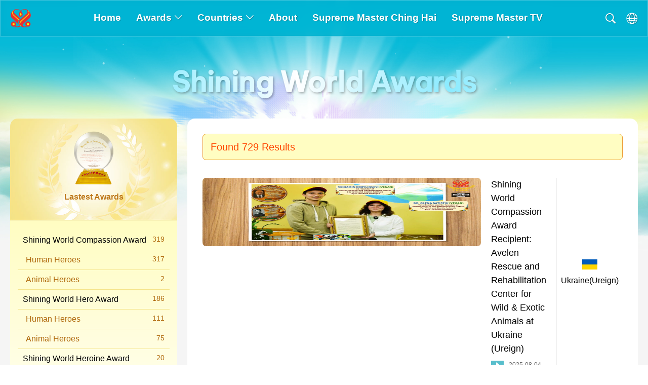

--- FILE ---
content_type: text/html; charset=UTF-8
request_url: http://award.godsdirectcontact.net/en/awards/search.php?scountry=Belgium
body_size: 3054
content:
<!doctype html>
<html>
<head>
<meta charset="utf-8" name="viewport" content="width=device-width, initial-scale=1.0, minimum-scale=1.0, maximum-scale=1.0, user-scalable=no" />
<title></title>
<link href="../../css/fonts.css?v=3499375701019" rel="stylesheet" type="text/css">		
<link href="../../css/award.css?v=3499375708704" rel="stylesheet" type="text/css">	
<link href="../../favicon.png" rel="icon" />
<script type="text/javascript" src="../../js/jquery.js"></script>
<script type="text/javascript" src="../../js/award.js?v=3499375707191"></script>		
</head>

<body class="lang-en">

<div class="viewport bk-img">
<aside class="srch-diag" id="srch-diag"><div class="title-bar">Search<button class="btn-close icon-close" id="btn-srch-close"></button></div><div class="content"><div class="input-box"><div class="srch-loading" id="srch-loading"></div><input type="text" class="keyword" id="srch-q" placeholder="Search" autocomplete="off"><button class="btn-submit icon-srch" id="btn-srch_submit"></button></div></div></aside><header class="header" id="header" "><div class="header-bk"><div class="view-body"><div class="contents"><button class="btn-srch-diag icon-srch" id="btn-srch-diag"></button><a href="../" class="logo"><img src="../../images/logo.png"></a><nav class="nav-menu"><ul class="items"><li class="btn-nav-menu-item"><a href=".././">Home</a></li><li class="btn-nav-menu-item" tar="menu-awards"><a href="../awards/">Awards<span class="menu-more icon-down"></span></a></li><li class="btn-nav-menu-item" tar="menu-country"><div>Countries<span class="menu-more icon-down"></span></div></li><li class="btn-nav-menu-item"><a href="../about/">About</a></li><li class="btn-nav-menu-item"><a href="../master/" target="_blank">Supreme Master Ching Hai</a></li><li class="btn-nav-menu-item"><a href="https://suprememastertv.com/" target="_blank">Supreme Master TV</a></li></ul></nav><button href="#" class="btn-nav-menu-item btn-srch icon-srch" tar="menu-srch"></button><button href="#" class="btn-nav-menu-item btn-lang icon-lang" tar="menu-lang"></button><button class="btn-nav-menu-mobile icon-menu" id="btn-menu-show"></button></div></div></div><nav class="nav-menu-list" id="nav-menu-list"><div class="title-bar"><button class="btn-close icon-close" id="btn-menu-close"></button></div><div class="bottom-mask"></div><div class="menu-items" id="menu-items"><div class="menu-item"><h3 class="title-mobile"><a href="../">Home</a></h3></div><div class="menu-item" id="menu-lang"><h3 class="title-mobile title-include-submenu"><div class="menu-title">Language</div><span class="icon icon-submenu-close close"></span></h3><div class="menu-second content-lang view-body"><div class="link current"><a href="../../en/">English</a></div><div class="link"><a href="../../tw/">正體中文 ( Chinese trad. )</a></div><div class="link"><a href="../../gb/">简体中文 ( Chinese simp. )</a></div><div class="link"><a href="../../kr/">한국어 ( Korean )</a></div><div class="link"><a href="../../au/">Âu Lạc ( Vietnamese )</a></div></div></div><div class="menu-item" id="menu-awards"><h3 class="title-mobile title-include-submenu"><div class="menu-title">Awards</div><span class="icon icon-submenu-close close"></span></h3><div class="menu-second content-award view-body"><div class="link"><a href="../awards/latest.php">Lastest Awards</a></div><div class="link"><a href="../awards/compassion.php">Shining World Compassion Award</a></div><div class="link"><a href="../awards/hero.php">Shining World Hero Award</a></div><div class="link"><a href="../awards/heroine.php">Shining World Heroine Award</a></div><div class="link"><a href="../awards/leadership.php">Shining World Leadership Award</a></div><div class="link"><a href="../awards/leadership-peace.php">Shining World Leadership Award for Peace</a></div><div class="link"><a href="../awards/inventor.php">Shining World Inventor Award</a></div><div class="link"><a href="../awards/honesty.php">Shining World Honesty Award</a></div><div class="link"><a href="../awards/protection.php">Shining World Protection Award</a></div><div class="link"><a href="../awards/caring.php">Shining World Caring Award</a></div><div class="link"><a href="../awards/education.php">Shining World Education Award</a></div><div class="link"><a href="../awards/kindness.php">Shining World Hero & Kindness Award</a></div><div class="link"><a href="../awards/vegan-incentive.php">Shining World Vegan Incentive Award</a></div><div class="link"><a href="../awards/peace.php">Shining World Peace Award</a></div><div class="link"><a href="../awards/shining-world.php">Shining World Awards</a></div></div></div><div class="menu-item" id="menu-country"><h3 class="title-mobile title-include-submenu"><div class="menu-title">Countries</div><span class="icon icon-submenu-close close"></span></h3><div class="menu-second content-country view-body"><div class="link"><a href="../awards/search.php?country=AE" >United Arab Emirates</a></div><div class="link"><a href="../awards/search.php?country=AF" >Afghan</a></div><div class="link"><a href="../awards/search.php?country=AR" >Argentina</a></div><div class="link"><a href="../awards/search.php?country=AT" >Austria</a></div><div class="link"><a href="../awards/search.php?country=AU" >Australia</a></div><div class="link"><a href="../awards/search.php?country=BD" >Bangladesh</a></div><div class="link"><a href="../awards/search.php?country=BE" >Belgium</a></div><div class="link"><a href="../awards/search.php?country=BG" >Bulgaria</a></div><div class="link"><a href="../awards/search.php?country=BI" >Burundi</a></div><div class="link"><a href="../awards/search.php?country=BO" >Bolivia</a></div><div class="link"><a href="../awards/search.php?country=BR" >Brazil</a></div><div class="link"><a href="../awards/search.php?country=BRC" >British Red Cross</a></div><div class="link"><a href="../awards/search.php?country=BT" >Bhutan</a></div><div class="link"><a href="../awards/search.php?country=CA" >Canada</a></div><div class="link"><a href="../awards/search.php?country=CL" >Chile</a></div><div class="link"><a href="../awards/search.php?country=CM" >Cameroon</a></div><div class="link"><a href="../awards/search.php?country=CN" >China</a></div><div class="link"><a href="../awards/search.php?country=CO" >Colombia</a></div><div class="link"><a href="../awards/search.php?country=CR" >Costa Rica</a></div><div class="link"><a href="../awards/search.php?country=CZ" >Czechia</a></div><div class="link"><a href="../awards/search.php?country=DE" >Germany</a></div><div class="link"><a href="../awards/search.php?country=EC" >Ecuador</a></div><div class="link"><a href="../awards/search.php?country=ES" >Spain</a></div><div class="link"><a href="../awards/search.php?country=ET" >Ethiopia</a></div><div class="link"><a href="../awards/search.php?country=EU" >EU</a></div><div class="link"><a href="../awards/search.php?country=FR" >France</a></div><div class="link"><a href="../awards/search.php?country=GB" >United Kingdom</a></div><div class="link"><a href="../awards/search.php?country=GQ" >Equatorial Guinea</a></div><div class="link"><a href="../awards/search.php?country=HK" >Hong Kong</a></div><div class="link"><a href="../awards/search.php?country=HT" >Haiti</a></div><div class="link"><a href="../awards/search.php?country=HU" >Hungary</a></div><div class="link"><a href="../awards/search.php?country=ID" >Indonesia</a></div><div class="link"><a href="../awards/search.php?country=IL" >Israel</a></div><div class="link"><a href="../awards/search.php?country=IN" >India</a></div><div class="link"><a href="../awards/search.php?country=IQ" >Iraq</a></div><div class="link"><a href="../awards/search.php?country=IR" >Iran</a></div><div class="link"><a href="../awards/search.php?country=IT" >Italy</a></div><div class="link"><a href="../awards/search.php?country=JM" >Jamaica</a></div><div class="link"><a href="../awards/search.php?country=JO" >Jordan</a></div><div class="link"><a href="../awards/search.php?country=JP" >Japan</a></div><div class="link"><a href="../awards/search.php?country=KE" >Kenya</a></div><div class="link"><a href="../awards/search.php?country=KP" >Korea(DPR)</a></div><div class="link"><a href="../awards/search.php?country=KR" >Korea(REP)</a></div><div class="link"><a href="../awards/search.php?country=LB" >Lebanon</a></div><div class="link"><a href="../awards/search.php?country=LK" >Sri Lanka</a></div><div class="link"><a href="../awards/search.php?country=LY" >Libya</a></div><div class="link"><a href="../awards/search.php?country=MA" >Morocco</a></div><div class="link"><a href="../awards/search.php?country=MK" >Macedonia</a></div><div class="link"><a href="../awards/search.php?country=MN" >Mongolia</a></div><div class="link"><a href="../awards/search.php?country=MW" >Malawi</a></div><div class="link"><a href="../awards/search.php?country=MX" >Mexico</a></div><div class="link"><a href="../awards/search.php?country=MY" >Malaysia</a></div><div class="link"><a href="../awards/search.php?country=NO" >Norway</a></div><div class="link"><a href="../awards/search.php?country=NP" >Nepal</a></div><div class="link"><a href="../awards/search.php?country=OPEC" >OPEC</a></div><div class="link"><a href="../awards/search.php?country=PH" >Philippines</a></div><div class="link"><a href="../awards/search.php?country=PK" >Pakistan</a></div><div class="link"><a href="../awards/search.php?country=PR" >Puerto Rico</a></div><div class="link"><a href="../awards/search.php?country=PY" >Paraguay</a></div><div class="link"><a href="../awards/search.php?country=RU" >Russia</a></div><div class="link"><a href="../awards/search.php?country=SA" >Saudi Arabia</a></div><div class="link"><a href="../awards/search.php?country=SAACID" >SAACID</a></div><div class="link"><a href="../awards/search.php?country=SAVE" >Save The Children</a></div><div class="link"><a href="../awards/search.php?country=SE" >Sweden</a></div><div class="link"><a href="../awards/search.php?country=SG" >Singapore</a></div><div class="link"><a href="../awards/search.php?country=SI" >Slovenia</a></div><div class="link"><a href="../awards/search.php?country=SY" >The Syrian Arab Republic</a></div><div class="link"><a href="../awards/search.php?country=TH" >Thailand</a></div><div class="link"><a href="../awards/search.php?country=TL" >East-Timor</a></div><div class="link"><a href="../awards/search.php?country=TT" >Trinidad</a></div><div class="link"><a href="../awards/search.php?country=TW" >Taiwan</a></div><div class="link"><a href="../awards/search.php?country=UA" >Ukraine(Ureign)</a></div><div class="link"><a href="../awards/search.php?country=US" >USA</a></div><div class="link"><a href="../awards/search.php?country=UY" >Uruguay</a></div><div class="link"><a href="../awards/search.php?country=VN" >Au Lac</a></div><div class="link"><a href="../awards/search.php?country=WS" >Samoa</a></div><div class="link"><a href="../awards/search.php?country=WWF" >WWF</a></div><div class="link"><a href="../awards/search.php?country=ZA" >South_Africa</a></div><div class="link"><a href="../awards/search.php?country=ZM" >Zambia</a></div></div></div><div class="menu-item"><h3 class="title-mobile"><a href="../about/">About</a></h3></div><div class="menu-item"><h3 class="title-mobile"><a href="../master/" target="_blank">Supreme Master Ching Hai</a></h3></div><div class="menu-item"><h3 class="title-mobile"><a href="https://suprememastertv.com/" target="_blank">Supreme Master TV</a></h3></div><div class="menu-item menu-srch" id="menu-srch"><h3 class="title-mobile"><a href="../award/" class="menu-title">Search</a></h3><div class="menu-second content-srch view-body"><div class="srch-box"><input type="text" class="keywords" id="srch-q" placeholder="Search" autocomplete="off"><button class="btn-submit icon-srch" id="btn-srch-submit"></button></div></div></div></div></nav></header><div class="btn-top icon-up" id="btn-top"></div><div class="header-blank"></div> 		

<div class="main-award-title second-page">
<span>Shining World Awards</span> 
</div>

<div class="view-body" >
<div class="page-award">

<div class="left-menus" id="left-menus"><div class="award-name"><img src="../../images/award-shining-world.png" id="award-img"><div class="name" id="award-name">Lastest Awards</div></div><div class="award-list"><a href="compassion.php" >Shining World Compassion Award<span id="num-04">0</span></a><a href="compassion-human.php" class="se">Human Heroes<span id="num-04-1">0</span></a><a href="compassion-animal.php" class="se">Animal Heroes<span id="num-04-2">0</span></a><a href="hero.php" >Shining World Hero Award<span id="num-03">0</span></a><a href="hero-human.php" class="se">Human Heroes<span id="num-03-1">0</span></a><a href="hero-animal.php" class="se">Animal Heroes<span id="num-03-2">0</span></a><a href="heroine.php" >Shining World Heroine Award<span id="num-15">0</span></a><a href="leadership.php" >Shining World Leadership Award<span id="num-02">0</span></a><a href="leadership-peace.php" >Shining World Leadership Award for Peace<span id="num-19">0</span></a><a href="inventor.php" >Shining World Inventor Award<span id="num-10">0</span></a><a href="honesty.php" >Shining World Honesty Award<span id="num-06">0</span></a><a href="protection.php" >Shining World Protection Award<span id="num-05">0</span></a><a href="caring.php" >Shining World Caring Award<span id="num-16">0</span></a><a href="education.php" >Shining World Education Award<span id="num-23">0</span></a><a href="kindness.php" >Shining World Hero & Kindness Award<span id="num-14">0</span></a><a href="vegan-incentive.php" >Shining World Vegan Incentive Award<span id="num-22">0</span></a><a href="peace.php" >Shining World Peace Award<span id="num-09">0</span></a><a href="shining-world.php" >Shining World Awards<span id="num-99">0</span></a></div></div><div class="right-content"><div class="loader" id="loader"><div class="lds-ellipsis"><div></div><div></div><div></div><div></div></div></div><div id="data_container"></div></div></div>
</div>

<div class="footer">  
Copyright Supreme Master Ching Hai International Association. All rights reserved
</div></div>
<script>$(function(){var currentURL = window.location.href;var pageUrl = currentURL.substring(currentURL.lastIndexOf("/") + 1);checkLinkAction({'obj':pageUrl});});</script></body>
</html>


--- FILE ---
content_type: text/html; charset=UTF-8
request_url: http://award.godsdirectcontact.net/en/awards/data_load.php
body_size: 2965
content:
<div class="search-result info-box">Found 729 Results</div><div class="nbox"><div class="titles"><a href="../../en/news/n.php?id=3359113978731" class="simg"><img src="../../upimages/2025/2862-SWA1.jpg?02"></a><div class="title"><h2><a href="../../en/news/n.php?id=3359113978731">Shining World Compassion Award Recipient: Avelen Rescue and Rehabilitation Center for Wild & Exotic Animals at Ukraine (Ureign)</a></h2><div class="times"><a href="https://suprememastertv.com/en1/v/286363277814.html" class="mediaurl" target="_blank"></a><span class="time-pc">2025-08-04</span></div></div></div><div class="countries"><img src="../../images/flag/UA.jpg" width="30" height="20" alt="Ukraine(Ureign)"><span class="time-mobile">2025-08-04</span>Ukraine(Ureign)</div></div><div class="nbox"><div class="titles"><a href="../../en/news/n.php?id=3359112107103" class="simg"><img src="../../upimages/2025/2851-SWA1.jpg?02"></a><div class="title"><h2><a href="../../en/news/n.php?id=3359112107103">Shining World Compassion Award Recipients: Roly Ronald Mamani and Juan Carlos Mamani – Transforming Lives of the Physically Challenged in Bolivia</a></h2><div class="times"><a href="https://suprememastertv.com/en1/v/285270852338.html" class="mediaurl" target="_blank"></a><span class="time-pc">2025-07-24</span></div></div></div><div class="countries"><img src="../../images/flag/BO.jpg" width="30" height="20" alt="Bolivia"><span class="time-mobile">2025-07-24</span>Bolivia</div></div><div class="nbox"><div class="titles"><a href="../../en/news/n.php?id=3359098844388" class="simg"><img src="../../upimages/2025/2831-SWA1.jpg?02"></a><div class="title"><h2><a href="../../en/news/n.php?id=3359098844388">Shining World Award for Practical Sympathy: Mr. Manfred Hin’s Heroic Journey to Rebuild Peace</a></h2><div class="times"><a href="https://suprememastertv.com/en1/v/283270257798.html" class="mediaurl" target="_blank"></a><span class="time-pc">2025-07-04</span></div></div></div><div class="countries"><img src="../../images/flag/AU.jpg" width="30" height="20" alt="Australia"><span class="time-mobile">2025-07-04</span>Australia</div></div><div class="nbox"><div class="titles"><a href="../../en/news/n.php?id=3359095156210" class="simg"><img src="../../upimages/2025/2823-SWA1.jpg?02"></a><div class="title"><h2><a href="../../en/news/n.php?id=3359095156210">Shining World Compassion Recipient: Animal Interfaith Alliance - Bringing All Faiths to a Voice of Compassion</a></h2><div class="times"><a href="https://suprememastertv.com/en1/v/282470514785.html" class="mediaurl" target="_blank"></a><span class="time-pc">2025-06-26</span></div></div></div><div class="countries"><img src="../../images/flag/GB.jpg" width="30" height="20" alt="United Kingdom"><span class="time-mobile">2025-06-26</span>United Kingdom</div></div><div class="nbox"><div class="titles"><a href="../../en/news/n.php?id=3359088493820" class="simg"><img src="../../upimages/2025/2775-SWA1.jpg?02"></a><div class="title"><h2><a href="../../en/news/n.php?id=3359088493820">Shining World Compassion Award Recipient: A Home for Hooves Farm Sanctuary – Transforming the Lives of Farm Animal-People</a></h2><div class="times"><a href="https://suprememastertv.com/en1/v/277669915764.html" class="mediaurl" target="_blank"></a><span class="time-pc">2025-05-09</span></div></div></div><div class="countries"><img src="../../images/flag/CA.jpg" width="30" height="20" alt="Canada"><span class="time-mobile">2025-05-09</span>Canada</div></div><div class="nbox"><div class="titles"><a href="../../en/news/n.php?id=266774110783" class="simg"><img src="../../upimages/2025/2666-SWA1.jpg?02"></a><div class="title"><h2><a href="../../en/news/n.php?id=266774110783">Shining World Protection Award Recipient: Animals Australia – A Kinder World for All</a></h2><div class="times"><a href="http://suprememastertv.com/en1/v/266774110783.html" class="mediaurl" target="_blank"></a><span class="time-pc">2025-01-20</span></div></div></div><div class="countries"><img src="../../images/flag/AU.jpg" width="30" height="20" alt="Australia"><span class="time-mobile">2025-01-20</span>Australia</div></div><div class="nbox"><div class="titles"><a href="../../en/news/n.php?id=265225378175" class="simg"><img src="../../upimages/2024/2650-SWA1s.jpg?02"></a><div class="title"><h2><a href="../../en/news/n.php?id=265225378175">Shining World Compassion Award Recipient: Dr. B. Ramana Rao (vegetarian) – Expressing Love with Service</a></h2><div class="times"><a href="http://suprememastertv.com/en1/v/265225378175.html" class="mediaurl" target="_blank"></a><span class="time-pc">2025-01-04</span></div></div></div><div class="countries"><img src="../../images/flag/IN.jpg" width="30" height="20" alt="India"><span class="time-mobile">2025-01-04</span>India</div></div><div class="nbox"><div class="titles"><a href="../../en/news/n.php?id=261159696409" class="simg"><img src="../../upimages/2024/2610-SWA1s.jpg?02"></a><div class="title"><h2><a href="../../en/news/n.php?id=261159696409">Shining World Compassion Award Recipient: Duo Duo Project – Ending the Dog- and Cat-People Meat Trade in China</a></h2><div class="times"><a href="http://suprememastertv.com/en1/v/261159696409.html" class="mediaurl" target="_blank"></a><span class="time-pc">2024-11-25</span></div></div></div><div class="countries"><img src="../../images/flag/US.jpg" width="30" height="20" alt="USA"><span class="time-mobile">2024-11-25</span>USA</div></div><div class="nbox"><div class="titles"><a href="../../en/news/n.php?id=256084934206" class="simg"><img src="../../upimages/2024/2559-SWA1s.jpg?02"></a><div class="title"><h2><a href="../../en/news/n.php?id=256084934206">Shining World Compassion Award Recipient: Deep Peace Trust – Giving Up Is Not An Option</a></h2><div class="times"><a href="http://suprememastertv.com/en1/v/256084934206.html" class="mediaurl" target="_blank"></a><span class="time-pc">2024-10-05</span></div></div></div><div class="countries"><img src="../../images/flag/AU.jpg" width="30" height="20" alt="Australia"><span class="time-mobile">2024-10-05</span>Australia</div></div><div class="nbox"><div class="titles"><a href="../../en/news/n.php?id=255668306942" class="simg"><img src="../../upimages/2024/2555-SWA1s.jpg?02"></a><div class="title"><h2><a href="../../en/news/n.php?id=255668306942">Shining World Compassion Award Recipient: Institute for Animal Happiness – Protector for the Abused Victims of Animal-People Raising Agriculture</a></h2><div class="times"><a href="http://suprememastertv.com/en1/v/255668306942.html" class="mediaurl" target="_blank"></a><span class="time-pc">2024-10-01</span></div></div></div><div class="countries"><img src="../../images/flag/US.jpg" width="30" height="20" alt="USA"><span class="time-mobile">2024-10-01</span>USA</div></div><div class="nbox"><div class="titles"><a href="../../en/news/n.php?id=250367446500" class="simg"><img src="../../upimages/2024/2502-SWA1s.jpg?02"></a><div class="title"><h2><a href="../../en/news/n.php?id=250367446500">Shining World Compassion Award Recipients: Kit and Peter Jagoda (vegans) – Co-founders of River’s Wish Animal Sanctuary</a></h2><div class="times"><a href="http://suprememastertv.com/en1/v/250367446500.html" class="mediaurl" target="_blank"></a><span class="time-pc">2024-08-09</span></div></div></div><div class="countries"><img src="../../images/flag/US.jpg" width="30" height="20" alt="USA"><span class="time-mobile">2024-08-09</span>USA</div></div><div class="nbox"><div class="titles"><a href="../../en/news/n.php?id=246683614616" class="simg"><img src="../../upimages/2024/2465-SWA1s.jpg?02"></a><div class="title"><h2><a href="../../en/news/n.php?id=246683614616">Shining World Compassion Award Recipient: Happy Compromise Farm and Sanctuary – Loving Home for Marginalized Animal-People</a></h2><div class="times"><a href="http://suprememastertv.com/en1/v/246683614616.html" class="mediaurl" target="_blank"></a><span class="time-pc">2024-07-03</span></div></div></div><div class="countries"><img src="../../images/flag/US.jpg" width="30" height="20" alt="USA"><span class="time-mobile">2024-07-03</span>USA</div></div><div class="nbox"><div class="titles"><a href="../../en/news/n.php?id=243863074366" class="simg"><img src="../../upimages/2024/2437-SWA1s.jpg?02"></a><div class="title"><h2><a href="../../en/news/n.php?id=243863074366">Shining World Compassion Award Recipient: Dr. Martin Balluch (vegan) – A Foremost Spokesman in the Global Movement for the Voiceless</a></h2><div class="times"><a href="http://suprememastertv.com/en1/v/243863074366.html" class="mediaurl" target="_blank"></a><span class="time-pc">2024-06-05</span></div></div></div><div class="countries"><img src="../../images/flag/AU.jpg" width="30" height="20" alt="Australia"><span class="time-mobile">2024-06-05</span>Australia</div></div><div class="nbox"><div class="titles"><a href="../../en/news/n.php?id=241061588463" class="simg"><img src="../../upimages/2024/2409-SWA1s.jpg?02"></a><div class="title"><h2><a href="../../en/news/n.php?id=241061588463">Shining World Compassion Award Recipient: Alexandr Kulakov (vegan) – The Heroic Samaritan of Ukraine (Ureign)</a></h2><div class="times"><a href="http://suprememastertv.com/en1/v/241061588463.html" class="mediaurl" target="_blank"></a><span class="time-pc">2024-05-08</span></div></div></div><div class="countries"><img src="../../images/flag/UA.jpg" width="30" height="20" alt="Ukraine(Ureign)"><span class="time-mobile">2024-05-08</span>Ukraine(Ureign)</div></div><div class="nbox"><div class="titles"><a href="../../en/news/n.php?id=237561878129" class="simg"><img src="../../upimages/2024/2374-SWA1s.jpg?02"></a><div class="title"><h2><a href="../../en/news/n.php?id=237561878129">Shining World Compassion Award Recipient: Robert Grillo (vegan), Leading Activist, Author, and Spokesmen for Animal-People</a></h2><div class="times"><a href="http://suprememastertv.com/en1/v/237561878129.html" class="mediaurl" target="_blank"></a><span class="time-pc">2024-04-03</span></div></div></div><div class="countries"><img src="../../images/flag/US.jpg" width="30" height="20" alt="USA"><span class="time-mobile">2024-04-03</span>USA</div></div><div class="nbox"><div class="titles"><a href="../../en/news/n.php?id=234786136680" class="simg"><img src="../../upimages/2024/2346-SWA1s.jpg?02"></a><div class="title"><h2><a href="../../en/news/n.php?id=234786136680">Shining World Compassion Award Recipient: Petya Petrova (vegan) – Protecting Innocent Lives During War</a></h2><div class="times"><a href="http://suprememastertv.com/en1/v/234786136680.html" class="mediaurl" target="_blank"></a><span class="time-pc">2024-03-06</span></div></div></div><div class="countries"><img src="../../images/flag/UA.jpg" width="30" height="20" alt="Ukraine(Ureign)"><span class="time-mobile">2024-03-06</span>Ukraine(Ureign)</div></div><div class="nbox"><div class="titles"><a href="../../en/news/n.php?id=231974504257" class="simg"><img src="../../upimages/2024/2318-SWA1s.jpg?02"></a><div class="title"><h2><a href="../../en/news/n.php?id=231974504257">Shining World Compassion Award Recipient: Jodie Wiederkehr (vegan) – Dedicated Hero to Animal-People</a></h2><div class="times"><a href="http://suprememastertv.com/en1/v/231974504257.html" class="mediaurl" target="_blank"></a><span class="time-pc">2024-02-07</span></div></div></div><div class="countries"><img src="../../images/flag/US.jpg" width="30" height="20" alt="USA"><span class="time-mobile">2024-02-07</span>USA</div></div><div class="nbox"><div class="titles"><a href="../../en/news/n.php?id=228474809893" class="simg"><img src="../../upimages/2023/2283-SWA1s.jpg?02"></a><div class="title"><h2><a href="../../en/news/n.php?id=228474809893">Shining World Compassion Award Recipient: Dr. Indra Lahiri (vegan) – Founder of Indraloka Animal Sanctuary</a></h2><div class="times"><a href="http://suprememastertv.com/en1/v/228474809893.html" class="mediaurl" target="_blank"></a><span class="time-pc">2024-01-03</span></div></div></div><div class="countries"><img src="../../images/flag/US.jpg" width="30" height="20" alt="USA"><span class="time-mobile">2024-01-03</span>USA</div></div><div class="nbox"><div class="titles"><a href="../../en/news/n.php?id=225673510653" class="simg"><img src="../../upimages/2023/2255-SWA1s.jpg?02"></a><div class="title"><h2><a href="../../en/news/n.php?id=225673510653">Shining World Compassion Award Recipient: Stéphane Lamart Association – The Virtuous Animal-people Guardian</a></h2><div class="times"><a href="http://suprememastertv.com/en1/v/225673510653.html" class="mediaurl" target="_blank"></a><span class="time-pc">2023-12-06</span></div></div></div><div class="countries"><img src="../../images/flag/FR.jpg" width="30" height="20" alt="France"><span class="time-mobile">2023-12-06</span>France</div></div><div class="nbox"><div class="titles"><a href="../../en/news/n.php?id=222882050843" class="simg"><img src="../../upimages/2023/2227-SWA1s.jpg?02"></a><div class="title"><h2><a href="../../en/news/n.php?id=222882050843">Shining World Defense Award Recipient: Joyce Tischler (vegan) – Mother of Animal-people’s Law</a></h2><div class="times"><a href="http://suprememastertv.com/en1/v/222882050843.html" class="mediaurl" target="_blank"></a><span class="time-pc">2023-11-08</span></div></div></div><div class="countries"><img src="../../images/flag/US.jpg" width="30" height="20" alt="USA"><span class="time-mobile">2023-11-08</span>USA</div></div><div class="npages" id="npages"><div class="pages-column1"><a href="?q=&country=&page=1" class="page-up"></a><a href="?q=&country=&page=2" class="page-down"></a></div><div class="pages-column2"><a href="?q=&country=&page=1" class="page-up"></a><a href="?q=&country=&page=1" class="current">1</a><a href="?q=&country=&page=2">2</a><a href="?q=&country=&page=3">3</a><a href="?q=&country=&page=4">4</a><a href="?q=&country=&page=5">5</a><span>...</span><a href="?q=&country=&page=37">37</a><a href="?q=&country=&page=2" class="page-down"></a></div><div class="pages-column3"><span class="note-go">Go to page</span><input type="text" maxlength="4" class="page-goto-val" id="page_goto_val" onkeypress="pageGotoCheck()" autocomplete="off"><input type="hidden" id="page_goto_url" value="?q=&country=&"><button class="btn-pagego" onClick="pageGoto()">Go</button></div><script type="text/javascript">function pageGotoCheck(){if(event.keyCode==13){ pageGoto(); }}function pageGoto(){var url=document.getElementById('page_goto_url').value;var page=document.getElementById('page_goto_val').value;if(page != parseInt(page)){ return; }if(page <1){ return; }url = url+'page='+page;if(typeof(newsDataLoad)=='function'){newsDataLoad(url);}else{ location.href=url; }}</script></div><input type="hidden" id="total_data_num" value=",02=113,03=186,03-1=111,03-2=75,04=319,04-1=317,04-2=2,05=11,06=11,07=0,08=0,09=1,10=25,11=0,13=0,14=2,15=20,16=5,17=0,18=0,19=3,20=0,21=0,22=2,23=2,99=13">
<input type="hidden" id="left-menu-link-str" value="">
<script> console.log('search:s=0.00798,countSess:false,gCount=false,sCount=true,cache:0,CountBy=db,DataFrom=db,langs=en');</script>

--- FILE ---
content_type: text/css
request_url: http://award.godsdirectcontact.net/css/fonts.css?v=3499375701019
body_size: 1388
content:
@font-face {
  font-family: 'icons';
  src:
    url('../fonts/icons.ttf?1210') format('truetype'),
    url('../fonts/icons.woff?1210') format('woff'),
    url('../fonts/icons.svg?1210') format('svg');
  font-weight: normal;
  font-style: normal;
  font-display: block;
}

[class^="icon-"], [class*=" icon-"] {
  /* use !important to prevent issues with browser extensions that change fonts */
  font-family: 'icons' !important;
  font-style: normal;
  font-weight: normal;
  font-variant: normal;
  text-transform: none;
  line-height: 1;

  /* Better Font Rendering =========== */
  -webkit-font-smoothing: antialiased;
  -moz-osx-font-smoothing: grayscale;
}

@font-face {
  font-family: 'title-en';
  src: url('../fonts/BeVietnamPro-Medium.ttf') format('truetype');
  font-weight: normal;
  font-style: normal;
  font-display: block;
}

.icon-srch:before {
  content: "\e900";
}
.icon-left:before {
  content: "\e901";
}
.icon-right:before {
  content: "\e902";
}
.icon-up:before {
  content: "\e903";
}
.icon-down:before {
  content: "\e904";
}
.icon-menu:before {
  content: "\e905";
}
.icon-video:before {
  content: "\e906";
}
.icon-close:before {
  content: "\e907";
}
.icon-lang:before {
  content: "\e908";
}
.icon-submenu-close::after{
  content: "\e904";
}
.icon-submenu-open::after{
  content: "\e903";
}




--- FILE ---
content_type: text/css
request_url: http://award.godsdirectcontact.net/css/award.css?v=3499375708704
body_size: 42722
content:
@charset "utf-8";

* {
	margin: 0;
	padding: 0;
	border: 0;
	text-decoration: none;
}

a {
	color: #000;
}

article,
aside,
details,
figcaption,
figure,
footer,
header,
hgroup,
menu,
nav,
section {
	display: block;
}

html {
	font-size: 16px;
	line-height: 1.5;
	overflow-x: hidden;
	font-family: 'Segoe UI', SegoeUI, "Helvetica Neue", Helvetica, Arial, sans-serif;
}

[lang]:lang(zh-TW),
[lang]:lang(zh-TW) textarea {
	font-family: 'Microsoft YaHei', "Helvetica Neue", Helvetica, Arial, sans-serif;
}

[lang]:lang(zh-CN),
[lang]:lang(zh-CN) textarea {
	font-family: 'Microsoft YaHei', "Helvetica Neue", Helvetica, Arial, sans-serif;
}

[lang]:lang(en-US),
[lang]:lang(en-US) textarea,
[lang]:lang(fr-FR),
[lang]:lang(fr-FR) textarea,
[lang]:lang(de-DE),
[lang]:lang(de-DE) textarea,
[lang]:lang(es-ES),
[lang]:lang(es-ES) textarea,
[lang]:lang(hu-HU),
[lang]:lang(hu-HU) textarea {
	font-family: 'Segoe UI', SegoeUI, "Helvetica Neue", Helvetica, Arial, sans-serif;
}

ol,
ul {
	list-style: none;
}

blockquote,
q {
	quotes: none;
}

blockquote:after,
blockquote:before,
q:after,
q:before {
	content: '';
	content: none
}

table {
	border-collapse: collapse;
	border-spacing: 0
}

input,
textarea {
	outline: 0;
	resize: none;
	-webkit-appearance: none;
	border-radius: 0;
}

img {
	max-width: 100%;
}

button {
	border: none;
	padding: 0px;
	margin: 0px;
	background-color: transparent;
	outline: none;
	font-size: 1rem;
}


:root {
	--color01: rgba(0, 172, 202, 1);
	--color02: rgba(0, 190, 220, 1);
}

.viewport {
	margin-left: auto;
	margin-right: auto;
	overflow: hidden;
}

.header-blank {
	height: 100px;
}

.main-award-title {
	display: flex;
	justify-content: center;
	padding: 20px 30px 30px 30px;
}

.main-award-title span {
	background-image: linear-gradient(to right, #ffffff, #8bebff, #ffffff, #8bebff, #ffffff);
	font-size: 3.5rem;
	font-weight: bold;
	-webkit-background-clip: text;
	background-clip: text;
	background-size: 200% 100%;
	-webkit-background-clip: text;
	-webkit-text-fill-color: transparent;
	filter: drop-shadow(2px 2px 2px rgba(0, 0, 0, 0.3));
	animation: gradient-animation 3s linear infinite;
}

@keyframes gradient-animation {
	0% {
		background-position: 200% 0;
	}

	100% {
		background-position: 0 0;
	}
}

.lang-en .main-award-title span {
	font-family: 'title-en';
}

.btn-top {
	position: fixed;
	display: flex;
	justify-content: center;
	align-items: center;
	border-radius: 30px;
	background-color: rgba(255, 255, 255, 0.5);
	backdrop-filter: saturate(180%) blur(10px);
	border: 5px solid rgba(0, 172, 202, 0.3);
	width: 50px;
	height: 50px;
	right: 15px;
	bottom: 20px;
	z-index: 500;
	visibility: hidden;
	cursor: pointer;
}

@media (hover: hover) {
	.btn-top:hover {
		transition: all 0.3s;
		scale: 1.1;
	}
}

.btn-close {
	font-size: 1.4rem;
	width: 25px;
	height: 40px;
	color: #666;
}


.srch-diag {
	display: none;
}

.view-body {
	width: 100%;
	max-width: 1400px;
	margin: 0px auto;
	padding: 0px 20px;
	box-sizing: border-box;
}

.bk-img {
	background-image: url("../images/bk.jpg");
	background-position: top center;
	background-size: 100% auto;
	background-repeat: no-repeat;
	background-color: #f5f5f5;
}

.header {
	position: fixed;
	width: 100%;
	top: 0px;
	transition: all 0.3s;
	z-index: 200;
}

.header .header-bk {
	background-color: rgba(0, 172, 202, 0.8);
	backdrop-filter: saturate(180%) blur(10px);
	border: 1px solid rgba(255, 255, 255, 0.3);
}

.header .contents {
	display: flex;
	padding: 10px 0px;
	height: 50px;
}

.header .contents .btn-srch-diag,
.header .contents .btn-nav-menu-mobile {
	display: none;
}

.header .contents .logo {
	display: flex;
	width: 40px;
	align-items: center;
}

.header .contents .nav-menu {
	flex: 1;
}

.header .contents .nav-menu .items {
	display: flex;
	justify-content: center;
	align-items: center;
	height: 100%;
	flex-wrap: wrap;
}

.header .contents .nav-menu .items li {

	overflow: hidden;
	position: relative;
	display: flex;
	justify-content: center;
}

.header .contents .nav-menu .items li>a,
.header .contents .nav-menu .items li>div {
	position: relative;
	color: #fff;
	font-size: 1.2rem;
	font-weight: bold;
	padding: 0px 15px 2px 15px;
	z-index: 101;
	text-shadow: 1px 1px 1px rgba(0, 0, 0, 0.3);
	cursor: pointer;
	white-space: nowrap;
}
.lang-kr .header .contents .nav-menu .items li>a,
.lang-kr .header .contents .nav-menu .items li>div,
.lang-gb .header .contents .nav-menu .items li>a,
.lang-gb .header .contents .nav-menu .items li>div,
.lang-tw .header .contents .nav-menu .items li>a,
.lang-tw .header .contents .nav-menu .items li>div {
	font-weight: normal;
}


.header .contents .nav-menu .items li::before {
	content: '';
	position: absolute;
	display: block;
	width: 0%;
	height: 100%;
	border-radius: 20px;
	z-index: 100;
	transition: all 0.3s;
	background-color: rgba(0, 0, 0, 0);
}

.header .contents .nav-menu .items li:hover::before {
	width: 100%;
	height: 100%;
	background-color: rgba(0, 128, 178, 0.5);
	transition: all 0.3s;
}

.header .contents .nav-menu .items .menu-more {
	padding-left: 5px;
	font-size: 1rem;
}

.header .contents .btns-nav-menu-mobile {
	display: none;
}

.header .contents .btn-srch {
	margin-right: 20px;
}

.header .contents .btn-lang,
.header .contents .btn-srch {
	color: #fff;
	font-size: 1.4rem;
	cursor: pointer;
	transition: all 0.3s;
	text-shadow: 1px 1px 1px rgba(0, 0, 0, 0.3);
}

@media (hover: hover) {

	.header .contents .btn-lang:hover,
	.header .contents .btn-srch:hover {
		scale: 1.2;
	}
}


.nav-menu-list {
	position: absolute;
	width: 100%;
	backdrop-filter: saturate(180%) blur(10px);
	box-shadow: 0px 7px 7px rgba(0, 0, 0, 0.1);
	background-color: rgba(230, 255, 255, 0.8);
	display: none;
	transition: height 0.3s;
	overflow: hidden;
}

.nav-menu-list .title-bar {
	display: none;
}

.nav-menu-list .menu-items {
	display: flex;
	flex-direction: column;
}

.nav-menu-list .bottom-mask {
	display: none;
}

.nav-menu-list .menu-item {
	display: none;
}

.nav-menu-list .menu-item .title-mobile {
	display: none;
}

.nav-menu-list .content-award {
	display: flex;
	padding-top: 20px;
	padding-bottom: 20px;
	flex-wrap: wrap;
}

.nav-menu-list .content-award .link {
	width: 33.33%;
	box-sizing: border-box;
}

.nav-menu-list .content-country {
	display: flex;
	padding-top: 20px;
	padding-bottom: 20px;
	flex-wrap: wrap;
	justify-content: space-between;
}
.nav-menu-list .content-country::after {
	content: '';
	flex:1;
}
.nav-menu-list .content-country .link {
	display: inline-block;
	box-sizing: border-box;
}

.nav-menu-list .link a {
	display: inline-block;
	padding: 5px 15px;
	background-color: rgba(255, 255, 255, 0);
	transition: all 0.3s;
	border: 1px solid transparent;
	border-radius: 20px;
}

.nav-menu-list .link a:hover {
	background-color: rgba(255, 255, 255, 1);
}

.nav-menu-list .link.current a {
	border: 1px solid var(--color01);
}

.nav-menu-list .content-lang {
	padding: 30px;
	display: flex;
	justify-content: center;
}

.nav-menu-list .content-srch {
	padding: 30px;
	display: flex;
	justify-content: center;
}

.nav-menu-list .content-srch .srch-box {
	border: 1px solid var(--color01);
	padding: 5px;
	border-radius: 50px;
	background-color: #fff;
	display: flex;
	align-items: center;
}

.nav-menu-list .content-srch .keywords {
	border: none;
	font-size: 1.2rem;
	width: 500px;
	padding: 0px 10px;
}

.nav-menu-list .content-srch .btn-submit {
	color: var(--color01);
	font-size: 1.4rem;
	border-radius: 50px;
	padding: 5px 15px;
	cursor: pointer;
}

.nav-menu-list .content-srch .btn-submit:hover {
	opacity: 0.8;
}



@media (max-width: 860px) {
	.main-award-title.second-page {
		display: none;
	}

	.bk-img {
		background-image: url("../images/bk_m.jpg");
	}

	.bk-img.home {
		background-image: url("../images/bk_m_home.jpg");
	}
	.view-body {
		width: 100%;
		max-width: 100%;
		padding: 0px 15px;
		box-sizing: border-box;
	}
	.view-body.home-latest {
		background-color: #f5f5f5;
		border-top-left-radius: 20px;
		border-top-right-radius: 20px;
		padding: 30px 15px 0px 15px;
		border-top: 10px solid #fff;
	}
	
	.header .contents {
		position: relative;
		justify-content: center;
		align-items: flex-start;
	}

	.header .contents .nav-menu,
	.header .contents .btn-srch,
	.header .contents .btn-lang {
		display: none;
	}

	.header .contents .btn-srch-diag,
	.header .contents .btn-nav-menu-mobile {
		display: block;
		position: absolute;
		top: 10px;
		right: 0px;
		font-size: 1.5rem;
		width: 30px;
		height: 40px;
		color: #fff;
	}

	.header .contents .btn-srch-diag {
		right: 40px;
	}

	.nav-menu-list {
		position: fixed;
		width: 100vw;
		height: 100vh;
		display: flex;
		flex-direction: column;
		justify-content: flex-start;
		background-color: #fff;
		top: 0px;
		right: -100vw;
		transition: right 0.3s;
		z-index: 2000;
		box-shadow: none;
	}

	.nav-menu-list .title-bar {
		display: flex;
		padding: 10px 0px;
		justify-content: flex-end;
		margin: 0px 15px;
		border-bottom: 1px solid #ddd;
	}

	.nav-menu-list .title-bar .btn-close {
		width: 25px;
		height: 40px;
	}

	.nav-menu-list .menu-item {
		display: block;
		padding: 10px 0px;
		border-bottom: 1px solid #ddd;
	}

	.nav-menu-list .menu-second {
		display: none;
		padding: 20px 0px;
	}

	.nav-menu-list .menu-item .title-mobile {
		display: flex;
		align-items: center;
		font-weight: normal;
	}

	.nav-menu-list .menu-item .title-mobile a {
		width: 100%;
	}

	.nav-menu-list .menu-item .title-mobile div {
		flex: 1;
	}

	.nav-menu-list .menu-item .title-mobile .icon {
		font-size: 0.8rem;
		display: flex;
		justify-content: center;
		align-items: center;
		color: #999;
		width: 20px;
		height: 20px;
		border: 1px solid #ddd;
		border-radius: 50px;
	}
	.nav-menu-list .menu-item .title-mobile .icon::after {
		margin-top: 2px;
	}
	.nav-menu-list .menu-item .title-mobile .icon.close{
		transition: all 0.2s;
		transform: rotate(0deg);
	}
	.nav-menu-list .menu-item .title-mobile .icon.open{
		background-color: var(--color01);
		color:#fff;
		transition: all 0.2s;
		transform: rotate(180deg);
	}
	.nav-menu-list .menu-items {
		padding: 0px 15px 100px 15px;
		overflow-y: scroll;
	}

	.nav-menu-list .menu-srch {
		display: none;
	}

	.nav-menu-list .link {
		border-top: 1px solid #ddd;
		margin-left: 15px;
	}
	.nav-menu-list .link.current a {
		border: none;
	}

	.nav-menu-list .link a {
		display: flex;
		align-items: center;
		padding-left: 0px;
	}
	.content-country .link{
		border: 1px solid #ddd;
		background-color: #f5f5f5;
		border-radius: 20px;
		margin: 0px 10px 10px 0px;
	}
	.content-country .link a{
		padding: 5px 10px;
	}
	.nav-menu-list .link.current a:before {
		content: '';
		display: inline-block;
		background-color: var(--color01);
		width: 3px;
		height: 20px;
		margin-right: 5px;
	}

	.nav-menu-list .content-award .link {
		width: auto;
	}

	.nav-menu-list .bottom-mask {
		display: block;
		position: absolute;
		background: linear-gradient(rgba(255, 255, 255, 0), rgba(255, 255, 255, 1), rgba(255, 255, 255, 1));
		width: 100%;
		height: 50px;
		bottom: 0px;
	}

	.srch-diag {
		display: flex;
		position: fixed;
		width: 100vw;
		left: 0px;
		top: -200px;
		background-color: #fff;
		z-index: 1000;
		box-sizing: border-box;
		flex-direction: column;
		box-shadow: 0px 7px 7px rgba(0, 0, 0, 0.1);
		border-bottom-left-radius: 10px;
		border-bottom-right-radius: 10px;
		transition: all 0.3s;
	}

	.srch-diag .title-bar {
		text-align: center;
		position: relative;
		padding: 15px;
		display: flex;
		justify-content: center;
		align-items: center;
		background-color: #f5f5f5;
		border-bottom: 1px solid #ddd;
	}

	.srch-diag .title-bar .btn-close {
		position: absolute;
		top: 7px;
		right: 5px;
		width: 40px;
		height: 40px;
	}

	.srch-diag .content {
		padding: 30px 15px;
	}

	.srch-diag .input-box {
		border: 1px solid #cccccc;
		border-radius: 50px;
		display: flex;
		overflow: hidden;
		padding: 10px 15px;
		background-color: #eee;
	}

	.srch-diag .keyword {
		font-size: 1.2rem;
		flex: 1;
		margin-right: 5px;
		background-color: transparent;
	}

	.srch-diag .btn-submit {
		font-size: 1.5rem;
		color: #999;
	}
}



.gallery {
	position: relative;
}

.gallery .btn-left,
.gallery .btn-right {
	position: absolute;
	width: 50px;
	height: 100%;
	background-color: rgba(0, 0, 0, 0.2);
	top: 0px;
	right: 0px;
	z-index: 61;
	cursor: pointer;
	display: flex;
	justify-content: center;
	align-items: center;
	color: #ffffff;
	font-size: 3rem;
	visibility: hidden;
}

.gallery .btn-left {
	top: 0px;
	left: 0px;
	background: linear-gradient(to right, rgba(0, 0, 0, 0.3), rgba(0, 0, 0, 0));
	transition: all 0.3s;
}

.gallery .btn-left:hover {
	background: linear-gradient(to right, rgba(0, 0, 0, 0.4), rgba(0, 0, 0, 0));
	width: 60px;
	transition: all 0.3s;
}

.gallery .btn-right {
	background: linear-gradient(to left, rgba(0, 0, 0, 0.3), rgba(0, 0, 0, 0));
	transition: all 0.3s;
}

.gallery .btn-right:hover {
	background: linear-gradient(to left, rgba(0, 0, 0, 0.4), rgba(0, 0, 0, 0));
	width: 60px;
	transition: all 0.3s;
}

.gallery .range .btndisable,
.gallery .range .btndisable:hover {
	width: 0px;
	overflow: hidden;
}

.gallery .btn-left-outside,
.gallery .btn-right-outside {
	position: absolute;
	width: 50px;
	height: 70px;
	border: 1px solid var(--color01);
	border-radius: 50px;
	z-index: 61;
	cursor: pointer;
	display: flex;
	justify-content: center;
	align-items: center;
	color: var(--color01);
	font-size: 1.5rem;
	box-shadow: 2px 3px 3px rgba(0, 0, 0, 0.2);
	top: calc(50% - 36px);
	transition: transform 0.3s;
}

.gallery .btn-left-outside {
	left: 0px;
}

.gallery .btn-right-outside {
	right: 0px;
}

@media (hover: hover) {

	.gallery .btn-left-outside:hover,
	.gallery .btn-right-outside:hover {
		color: var(--color01);
		border: 1px solid var(--color01);
		transform: scale(1.1, 1.1);
	}
}

.gallery .btn-left-outside.btndisable,
.gallery .btn-right-outside.btndisable,
.gallery .btn-left-outside.btndisable:hover,
.gallery .btn-right-outside.btndisable:hover {
	color: #ddd;
	background-color: transparent;
	border: 1px solid #ddd;
	transform: scale(1, 1);
}

.gallery .nav-point {
	width: 100%;
	display: flex;
	justify-content: center;
}

.gallery .nav-point div {
	margin: 10px;
	width: 15px;
	height: 15px;
	border-radius: 10px;
	border: 1px solid #999999;
	cursor: pointer;
	transition: width 0.3s;
}

.gallery .nav-point div:hover {
	background-color: #999999;
}

.gallery .nav-point .current,
.gallery .nav-point .current:hover {
	border: 1px solid var(--color01);
	background-color: var(--color01);
}

.gallery .nav-point .current {
	width: 30px;
	transition: width 0.3s;
}


.gallery .range-container {
	position: relative;
}

.gallery .range {
	overflow: hidden;
	position: relative;
	margin: 0px 70px;
}

.gallery .items {
	display: flex;
	flex-wrap: nowrap;
}

.gallery .item {
	width: 100%;
	display: flex;
	flex-shrink: 0;
	flex-wrap: wrap;
	justify-content: center;
}


.gallery-award {
	margin-bottom: 30px;
}

.gallery-award .items {
	flex-wrap: nowrap;
}

.gallery-award .items .column {
	display: grid;
	width: calc(100% / 7);
	grid-template-rows: repeat(2, 1fr);
	gap: 0px;
}

.gallery-award .items .column a {
	display: flex;
	flex-direction: column;
	justify-content: flex-start;
	align-items: center;
	line-height: 1.2;
	color: #ea2d66;
	font-weight: bold;
	padding: 5px 5px 20px 5px;
	text-align: center;
	border-radius: 10px;
	box-sizing: border-box;
	transition: all 0.3s;
	background-color: rgba(255, 255, 255, 0);
	border: 1px solid rgba(255, 255, 255, 0);
}

.gallery-award .items .column a:hover {
	transition: all 0.3s;
	background-color: rgba(0, 172, 202, 0.1);
	border: 1px solid rgba(255, 255, 255, 0.5);
	backdrop-filter: saturate(180%) blur(10px);
}

.gallery-award .items .column a img {
	transition: all 0.3s;
	margin-bottom: 5px;
}

@media (hover: hover) {
	.gallery-award .items .column a:hover img {
		transition: all 0.3s;
		scale: 1.05;
	}
}

.show-more {
	display: none;
}

@media (max-width: 860px) {


	.gallery .btn-left-outside,
	.gallery .btn-right-outside {
		width: 0px;
		height: 0px;
		overflow: hidden;
	}

	.gallery .range {
		margin: 0px 0px;
		max-height: 700px;
		overflow: hidden;
		position: relative;
	}
	.gallery-award {
		margin-bottom: 50px;
	}
	.gallery-award .items {
		flex-wrap: wrap;
	}

	.gallery-award .items .column {
		flex-shrink: 0;
		width: 100%;
		grid-template-columns: repeat(2, 1fr);
		grid-template-rows: repeat(1, 1fr);
		gap: 0px;
	}

	.gallery-award .items .column a img {
		width: 80%;
	}

	.gallery-award .nav-point {
		display: none;
	}


	.show-more {
		display: flex;
		position: absolute;
		justify-content: center;
		width: 100%;
		left: 0px;
		bottom: 0px;
		z-index: 100;
		padding: 40px 0px 0px 0px;
		box-sizing: border-box;
		background: linear-gradient(180deg, rgba(255, 255, 255, 0), rgba(255, 255, 255, 1) 40px, rgba(255, 255, 255, 1) 100%);
	}

	.show-more span {
		font-size: 1.2rem;
		background-color: var(--color01);
		color: #fff;
		padding: 10px 25px;
		width: 100%;
		box-sizing: border-box;
		border-radius: 50px;
		text-align: center;
	}

	.show-more-home {
		background: linear-gradient(180deg, rgba(245, 245, 245, 0), rgba(245, 245, 245, 1) 40px, rgba(245, 245, 245, 1) 100%);
	}

}



.latest-title {
	text-align: center;
	font-size: 2.5rem;
	padding: 0px 0px 30px 0px;
}

.lang-en .latest-title {
	font-size: 2.5rem;
	font-family: 'title-en';
}

.latest-first {
	margin-bottom: 30px;
	border-radius: 30px;
	overflow: hidden;
}

.latest-first:hover {
	box-shadow: 2px 4px 12px rgba(0, 0, 0, 0.1);
	transition: all 0.3s;
}

.latest-first .content {
	background-color: #fff;
	padding: 30px;
	display: flex;
	align-items: flex-start;
}

.latest-first .content .poster {
	position: relative;
	flex-shrink: 0;
	width: 550px;
	border-radius: 12px;
	overflow: hidden;
}

.latest-first .content .poster::before {
	position: absolute;
	backdrop-filter: saturate(180%) blur(10px);
	background-color: rgba(255, 255, 255, 0.9);
	width: 80px;
	height: 50px;
	color: var(--color01);
	display: flex;
	justify-content: center;
	align-items: center;
	border-radius: 50px;
	font-size: 1.5rem;
	left: 10px;
	bottom: 10px;
	z-index: 50;
}

.latest-first .content .poster img {
	width: 100%;
	transition: all 0.3s;
}

@media (hover: hover) {
	.latest-first:hover .content .poster img {
		transition: all 0.3s;
		scale: 1.05;
	}
}

.latest-first .content .titles {
	padding: 0px 0px 0px 30px;
	display: flex;
	flex-direction: column;
}

.latest-first .content .titles .title {
	font-size: 1.5rem;
	line-height: 1.3;
	font-weight: bold;
	padding-bottom: 10px;
}

.latest-first .content .titles .intro {
	font-size: 1rem;
	flex: 1;
	margin-bottom: 20px;
}

.latest-first .content .titles .intro .text {
	margin-bottom: 15px;
	overflow: hidden;
	white-space: normal;
	display: -webkit-box;
	text-overflow: ellipsis;
	-webkit-box-orient: vertical;
	-webkit-line-clamp: 4;
}

.latest-first .content .titles .btn-more {
	background-color: var(--color01);
	padding: 3px 15px 5px 15px;
	border-radius: 50px;
	color: #fff;
}

.latest-first .content .titles .btn-more:hover {
	background-color: var(--color02);
}

.latest-first .content .times {
	display: flex;
	color: #666;
}

.latest-first .content .times img {
	width: 30px;
	margin-right: 10px;
}



.latest {
	display: grid;
	grid-template-columns: repeat(4, 1fr);
	gap: 30px;
}

.latest .item {
	border-radius: 15px;
	overflow: hidden;
	transition: all 0.3s;
}

.latest .item .content-mobile {
	display: none;
}

.latest .item:hover {
	box-shadow: 2px 4px 12px rgba(0, 0, 0, 0.1);
	transition: all 0.3s;
}

.latest .item .content {
	background-color: #fff;
	display: flex;
	flex-direction: column;
	height: 100%;
	box-sizing: border-box;
}

.latest .item .content .poster {
	position: relative;
	flex-shrink: 0;
	border-top-left-radius: 12px;
	border-top-right-radius: 12px;
	overflow: hidden;
}

.latest .item .content .poster::before {
	position: absolute;
	backdrop-filter: saturate(180%) blur(10px);
	background-color: rgba(255, 255, 255, 0.9);

	width: 60px;
	height: 40px;
	color: var(--color01);
	display: flex;
	justify-content: center;
	align-items: center;
	border-radius: 50px;
	font-size: 1rem;
	left: 10px;
	bottom: 10px;
	z-index: 50;
}

.latest .item .content .poster img {
	width: 100%;
	transition: all 0.3s;
}

@media (hover: hover) {
	.latest .item:hover .content .poster img {
		scale: 1.05;
		transition: all 0.3s;
	}
}

.latest .item .content .titles {
	padding: 20px;
	flex: 1;
}

.latest .item .content .titles .title {
	font-size: 1.125rem;
}

.latest .item .content .times {
	padding: 20px;
	display: flex;
	color: #666;
	align-items: center;
}

.latest .item .content .times .text {
	overflow: hidden;
	white-space: normal;
	display: -webkit-box;
	text-overflow: ellipsis;
	-webkit-box-orient: vertical;
	-webkit-line-clamp: 1;
}

.latest .item .content .times img {
	width: 30px;
	margin-right: 10px;
}

.latest-more {
	display: flex;
	justify-content: center;
	padding: 50px 0px 100px 0px;
}

.latest-more a {
	font-size: 1.5rem;
	background-color: var(--color01);
	padding: 10px 35px;
	color: #fff;
	border-radius: 50px;	
	box-sizing: border-box;
	text-align: center;
}



.footer {
	background-color: var(--color01);
	justify-content: center;
	display: flex;
	padding: 50px;
	color: #fff;
	text-align: center;
	margin-top: 30px;
}

@media (max-width: 860px) {
	.latest-title {
		font-size: 2rem;
	}

	.lang-en .latest-title {
		font-size: 2rem;
	}
	.latest-first {		
		border-radius: 15px;		
	}
	.latest-first .content {
		padding: 15px;
		flex-direction: column;
	}

	.latest-first .content .poster {
		width: 100%;
		margin-bottom: 15px;
	}

	.latest-first .content .titles {
		padding: 0px 0px 0px 0px;
	}

	.latest-first .content .titles .title {
		font-size: 1.2rem;
		line-height: 1.3;
	}

	.latest-first .content .poster::before {
		width: 50px;
		height: 30px;
		font-size: 1.2rem;
		left: 10px;
		bottom: 10px;
	}

	.latest {
		grid-template-columns: repeat(1, 1fr);
		gap: 15px;
	}
	.latest .item .content {
		padding: 15px;
	}
	.latest .item .content .titles {
		padding: 20px 0px;		
	}
	.latest .item .content .times {
		padding: 0px;
		color: #666;		
	}
	.latest-more a {
		width: 100%;
	}

}



.page-award {
	display: flex;
}

.page-award .left-menus {
	width: 330px;
	margin-right: 20px;
}

.page-award .left-menus .award-name {
	min-height: 200px;
	background-image: url(../../images/award-bk.jpg);
	background-repeat: no-repeat;
	background-position: top center;
	background-size: cover;
	display: flex;
	flex-direction: column;
	justify-content: center;
	align-items: center;
	border-top-left-radius: 15px;
	border-top-right-radius: 15px;
	border-bottom: 1px solid #d9c281;
}

.page-award .left-menus .award-name img {
	width: 120px;
	flex-shrink: 0;
}

.page-award .left-menus .award-name .name {
	color: #bd771a;
	font-weight: bold;
	padding: 5px 5px 15px 5px;
	text-align: center;
}

.page-award .left-menus .award-list {
	display: flex;
	flex-direction: column;
	border-bottom-left-radius: 15px;
	border-bottom-right-radius: 15px;
	background: linear-gradient(180deg, rgba(255, 253, 194, 1), rgba(255, 255, 255, 1) 500px, rgba(255, 255, 255, 1) 100%);
	padding: 20px 15px;
}

.page-award .left-menus .award-list a {
	display: flex;
	padding: 7px 10px;
	border-bottom: 1px solid #f5e48b;
	align-items: flex-start;
}

.page-award .left-menus .award-list a span {
	font-size: 14px;
	color: #af680a;
	padding-left: 10px;
	flex: 1;
	text-align: right;
}

.page-award .left-menus .award-list a.se {
	color: #af680a;
	padding-left: 1rem;
}

.page-award .left-menus .award-list a:last-of-type {
	border-bottom: none;
}

.page-award .left-menus .award-list a:hover {
	background-color: #fdf2b7;
}

.page-award .left-menus .award-list a.current {
	background-color: #fdf2b7;
	font-weight: bold;
}

.page-award .right-content {
	flex: 1;
	background-color: #fff;
	border-radius: 15px;
	padding: 30px;
}

.search-result {
	display: flex;
	align-items: center;
	font-size: 20px;
	padding-bottom: 15px;
	padding-left: 20px;
	border-bottom: 1px solid #dddddd;
	color: #FF4700;
}

.search-result .clear-result {
	color: #fff;
	font-size: 0.8rem;
	line-height: 1;
	display: inline-block;
	background-color: #FF4700;
	padding: 5px;
	margin-left: 15px;
	border-radius: 5px;
}

.search-result.info-box {
	border-radius: 7px;
	background-color: rgba(255, 253, 194, 1);
	border: 1px solid #ec9b30;
	padding: 10px 15px;
	margin-bottom: 15px;
}

.about-awards {
	display: flex;
	flex-direction: column;
	box-sizing: border-box;
	align-items: center;
	min-height: calc(100vh - 200px);
	justify-content: center;
}

.about-awards .video-box {
	padding: 20px;
	border-radius: 12px;
	border: 1px solid #fff;
	background-color: rgba(255, 255, 255, 0.5);
}

.about-awards video {
	width: 800px;
	border-radius: 10px;
}

.about-awards .title {
	font-size: 2rem;
	padding: 30px;
}

@media (max-width: 860px) {
	.page-award .left-menus .award-name {
		border-radius: 15px;
		border-bottom: none;
		margin-bottom: 15px;
		padding: 20px;
	}

	.page-award .left-menus .award-name img {
		width: 35vw;
	}

	.page-award {
		flex-direction: column;
	}

	.page-award .left-menus {
		width: 100%;
		margin-right: 0px;
	}

	.page-award .left-menus .award-list {
		display: none;
	}

	.page-award .right-content {
		border-radius: 0px;
		padding: 0px;
		background-color: transparent;
	}

	.search-result {
		background-color: #fff;
		padding: 10px;
		margin-bottom: 15px;
		border-radius: 10px;
		border-bottom: none;
	}

	.about-awards .video-box {
		padding: 0px;
		border: none;
	}

	.about-awards video {
		width: 100%;
	}
}






.npages {
	margin: 50px 0px;
	display: flex;
	align-items: center;
	font-size: 1.2rem;
	line-height: 1;
	flex: 1;
	justify-content: center;
}

.npages a,
.npages button {
	border-radius: 20px;
	background-color: #f5f5f5;
	border: 1px solid #ddd;
	text-align: center;
	padding: 0px 10px 0px 10px;
	box-sizing: border-box;
	min-width: 35px;
	height: 35px;
	box-sizing: border-box;
	margin: 0px 3px 0px 3px;
	font-size: 1.2rem;
	line-height: 1;
	display: flex;
	align-items: center;
	justify-content: center;
}

.npages button {
	font-size: 1rem;
	line-height: 1.2rem;
}

.npages span {
	padding: 5px 10px;
	font-size: 1.2rem;
	line-height: 1;
	color: #999;
}

.npages .current {
	color: #fff;
	background-color: var(--color01);
	border: 1px solid var(--color01);
}
@media (hover: hover) {
.npages a:hover,
.npages button:hover {
	border: 1px solid var(--color01);
	z-index: 1;
}
}

.npages .page-up::after {
	font-size: 0.9rem;
	font-family: 'icons' !important;
	content: "\e901";
}

.npages .page-down::after {
	font-size: 0.9rem;
	font-family: 'icons' !important;
	content: "\e902";
}

.npages .note-go {
	color: #333;
	padding: 0px 10px 0px 20px;
	font-size: 1rem;
	display: flex;
	align-items: center;
	border: none;
}

.npages .page-goto-val {
	border: 1px solid #ddd;
	width: 5rem;
	text-align: center;
	font-size: 1.1rem;
	box-sizing: border-box;
	background-color: transparent;
	border-radius: 20px;
}

.npages .btn-pagego {
	cursor: pointer;
}

.npages .pages-column2,
.npages .pages-column3 {
	display: flex;
}

.npages .pages-column1 .page-up,
.npages .pages-column1 .page-down {
	display: none;
}




@media screen and (max-width: 970px) {
	.npages {
		flex-wrap: wrap;
		justify-content: center;
		height: auto;
		flex-direction: column;
	}

	.npages .pages-column1,
	.npages .pages-column2,
	.npages .pages-column3 {
		display: flex;
		flex-wrap: wrap;
		justify-content: center;
		padding: 10px 0px 10px 0px;
	}

	.npages .pages-column3 {
		padding: 0px 0px 0px 15px;
		border: 1px solid #ddd;
		border-radius: 50px;
		align-items: center;
		background-color: #fff;
	}

	.npages .pages-column1 .page-up,
	.npages .pages-column1 .page-down {
		display: flex;
		min-width: 70px;
		justify-content: center;
		padding: 10px 20px 10px 20px;
		font-size: 1.2rem;
		height: auto;
		background-color: #fff;
	}

	.npages .pages-column1 .page-up {
		border-top-left-radius: 30px;
		border-bottom-left-radius: 30px;
	}

	.npages .pages-column1 .page-down {
		border-top-right-radius: 30px;
		border-bottom-right-radius: 30px;
	}

	.npages .pages-column2 a {
		border-radius: 10px;
		margin: 0px 3px 10px 3px;
		padding: 10px 7px;
		background-color: #fff;
		height: auto;
		display: flex;
		justify-content: center;
	}

	.npages .pages-column2 a.current {
		background-color: var(--color01);
	}

	.npages .pages-column3 .page-goto-val {
		border: none;
		padding: 0px 10px 0px 10px;
	}

	.npages .pages-column3 .btn-pagego {
		border: none;
		color: #fff;
		border-radius: 20px;
		background-color: var(--color01);
		padding: 7px 15px;
		margin: 5px;
	}

	.npages .pages-column3 .note-go {
		padding: 0px 10px 0px 0px;
		border-right: 1px solid #cccccc;
	}

	.npages span {
		padding-left: 5px;
		padding-right: 5px;
		border: none;
	}

	.npages .pages-column2 .page-up,
	.npages .pages-column2 .page-down {
		display: none;
	}

	.lang-ru .npages .pages-column3 .note-go,
	.lang-hu .npages .pages-column3 .note-go {
		font-size: 0.9rem;
	}
}




.loader {
	display: flex;
	justify-content: center;
	padding: 0px 0px;
}

.lds-ellipsis,
.lds-ellipsis div {
	box-sizing: border-box;
}

.lds-ellipsis {
	display: inline-block;
	position: relative;
	width: 80px;
	height: 80px;
}

.lds-ellipsis div {
	position: absolute;
	top: 33.33333px;
	width: 13.33333px;
	height: 13.33333px;
	border-radius: 50%;
	background: var(--color01);
	animation-timing-function: cubic-bezier(0, 1, 1, 0);
}

.lds-ellipsis div:nth-child(1) {
	left: 8px;
	animation: lds-ellipsis1 0.6s infinite;
}

.lds-ellipsis div:nth-child(2) {
	left: 8px;
	animation: lds-ellipsis2 0.6s infinite;
}

.lds-ellipsis div:nth-child(3) {
	left: 32px;
	animation: lds-ellipsis2 0.6s infinite;
}

.lds-ellipsis div:nth-child(4) {
	left: 56px;
	animation: lds-ellipsis3 0.6s infinite;
}

@keyframes lds-ellipsis1 {
	0% {
		transform: scale(0);
	}

	100% {
		transform: scale(1);
	}
}

@keyframes lds-ellipsis3 {
	0% {
		transform: scale(1);
	}

	100% {
		transform: scale(0);
	}
}

@keyframes lds-ellipsis2 {
	0% {
		transform: translate(0, 0);
	}

	100% {
		transform: translate(24px, 0);
	}
}


.nbox {
	padding-top: 20px;		
	padding-bottom: 20px;
	border-bottom: 1px solid #eee;
	min-height: 100px;
	display: flex;
}

@media (hover: hover) {
	.nbox:hover {
		background-color: #f5f5f5;
	}
}

.nbox .titles {
	display: flex;
	padding-right: 20px;
	flex: 1;
}

.nbox .simg {
	display: flex;
	height: 135px;
	width: auto;
	margin-right: 20px;
	border-radius: 7px;
	overflow: hidden;
}

.nbox .simg img {
	transition: all 0.3s;
}

@media (hover: hover) {
	.nbox .simg img:hover {
		scale: 1.05;
		transition: all 0.3s;
	}
}

.nbox .title {
	flex: 1;
}

.nbox h2 {
	font-size: 18px;
	padding-bottom: 10px;
	flex: 1;
	font-weight: normal;
}



.nbox .times {
	height: 15px;

	display: flex;
	align-items: center;
}

.nbox .times a {
	width: 25px;
	height: 15px;
	margin-right: 10px;
	background-image: url(../images/video1.gif);
	background-repeat: no-repeat;
}

.nbox .times span {
	font-size: 12px;
	color: #666666;
}

.nbox .times .mediaurl {
	display: inline-block;
}

.nbox .countries {
	text-align: center;
	border-left: 1px solid #eee;
	display: flex;
	justify-content: center;
	align-items: center;
	flex-direction: column;
	width: 130px;
	flex-shrink: 0;
}

.nbox .countries img {
	padding-bottom: 10px;
}

.nbox .time-pc {
	display: block;
}

.nbox .time-mobile {
	display: none;
}


@media screen and (max-width: 860px) {

	.awards_right {
		width: auto;
		padding-top: 20px;
		background-color: #ffffff;
		margin-bottom: 25px;
	}

	.nbox {
		padding: 15px;
		flex-direction: column;
		background-color: #fff;
		border-radius: 10px;
		border-bottom: none;
		margin-bottom: 15px;
	}

	.nbox .simg {
		display: flex;
		justify-content: center;
		height: auto;
		margin-right: 0px;
		padding-bottom: 15px;
	}

	.nbox .simg img {
		max-width: 640px;
		width: 100%;
		height: auto;
	}

	.nbox .titles {
		flex-direction: column;
		width: auto;
		display: flex;
		padding-right: 0px;
	}

	.nbox h2 {
		font-size: 16px;
	}

	.nbox .countries {
		text-align: left;
		border-left: none;
		width: 100%;
		display: flex;
		flex-direction: row;
		justify-content: flex-start;
		align-items: center;
		color: #999999;
		padding-top: 5px;
	}

	.nbox .countries img {
		padding-bottom: 0px;
		padding-right: 7px;
	}

	.nbox .times {
		display: none;
	}

	.nbox .time-pc {
		display: none;
	}

	.nbox .time-mobile {
		font-size: 14px;
		display: block;
		padding-right: 7px;
	}


}

.view-body-news {
	display: flex;
}


.news-left {
	margin-right: 15px;
	background-color: #ffffff;
	margin-bottom: 25px;
	padding-bottom: 35px;
	border: 1px #dddddd solid;
	flex: 1;
	border-radius: 20px;
	overflow: hidden;
}

.news-left .top {
	padding-top: 20px;
	padding-left: 25px;
	padding-right: 25px;
	background-color: #f5f5f5;
	border-bottom: 1px solid rgba(0, 0, 0, 0.1);
	height: 35px;
}

.news-left .top .nv {
	float: left;
}

.news-left .top .nv a {
	color: #666666;
	font-size: 16px;
}

.news-left .top .nv a:hover {
	color: #000;
}

.news-left .country {
	float: right;
}

.news-left .country span {
	float: right;
	font-size: 16px;
	color: #666666;
}

.news-left .country img {
	float: right;
	margin-left: 10px;
}

.news-content {
	padding-top: 50px;
	padding-left: 35px;
	padding-right: 35px;
}

.news-content h1 {
	font-size: 1.7rem;	
	text-align: center;
	padding-bottom: 20px;
	font-weight: normal;
}

.news-content .heart9 {
	background-image: url(../images/flag/9heart.gif);
	background-position: center top;
	background-repeat: no-repeat;
	height: 20px;
}

.news-content .editor {
	color: #666666;
	text-align: center;
	border-bottom: 1px solid rgba(0, 0, 0, 0.1);
	padding-bottom: 25px;
}

.news-content .ntext {	
	font-size: 1.125rem;
	color: #000;
	word-break: break-word;
	padding-bottom: 50px;
	margin-top: 20px;
	overflow: hidden;
	display: flex;
	flex-direction: column;
}
.news-content .ntext iframe {	
	align-self: center;
}


.news-content .ntext img {
	max-width: 100%;
	margin-left: auto;
	margin-right: auto;
	margin-top: 10px;
	display: block;
}

.news-content .ntext .notes {
	margin-bottom: 10px;
	padding-left: 10px;
	padding-right: 10px;
	margin-left: auto;
	margin-right: auto;
	display: block;
}

.news-content .ntext a {
	color: #00aaff;
}


.news-content .ntext li:before {
	content: "● ";
}

.news-content .ntext .imgbox {
	margin-left: auto;
	margin-right: auto;
}

.news-content .ntext .imgbox img {
	margin-left: auto;
	margin-right: auto;
}

.news-content .ntext .imgbox td {
	text-align: center;
}

.news-content .ntext .notes {
	margin-left: auto;
	margin-right: auto;
	padding-top: 10px;
	padding-bottom: 10px;
	color: #999999;
}

.news-content .ntext p {
	margin-bottom: 1.5em;
}

.news-content .ntext img {
	max-width: 730px;
	text-indent: 0em;
}

.news-content .ntext a {
	color: #3bb3c3;
}

.news-content .video-news {
	text-indent: 0em;
	margin-bottom: 25px;
}

.news-content .video-news video {
	max-width: 100%;
}

.news-content .ntext table {
	border-collapse: collapse;
	margin-right: auto;
	margin-left: auto;
	border: 0px solid #fff;
	margin-top: 15px;
	margin-bottom: 20px;
	width: 100%;
	text-align: center;
	font-size: 1rem;
}
.news-content .ntext table img{
	margin-bottom: 10px;
}
.news-content .ntext table table {
	margin-top: 0px;
	margin-bottom: 0px;
}

.news-content .ntext table td {
	text-indent: 0em;
}


.news-content .ntext .month {
	text-indent: 0em;
}

.news-content .ntext .month br,
.news-content .ntext .month p {
	display: block;
	margin-bottom: 25px;
}

.news-content .ntext .mediaurl {
	margin-top: 25px;
	display: block;
}

.news-content .ntext .video-news {
	margin-left: auto;
	margin-right: auto;
	text-align: center;
}

.news-content .ntext .video-news a {
	display: block;
	margin-top: 15px;
	color: #3bb3c3;
}

.news-content .ntext .video-news a:hover {
	color: #000;
}

.news-content .ntext iframe {
	background-color: #000;
	width: 100%;
	aspect-ratio: 16 / 9;
	border-radius: 10px;
	background-image: url(../images/loading.gif);
	background-position: center center;
	background-repeat: no-repeat;
	background-size: 100px auto;
	margin-bottom: 10px;
}

.news-right {
	width: 350px;
	background-color: #ffffff;
	margin-bottom: 25px;
	border: 1px #dddddd solid;
	border-radius: 20px;
	overflow: hidden;
}

.news-right .item {
	border-top: 1px solid #dddddd;
	border-bottom: 1px solid #dddddd;
	min-height: 50px;
	margin-left: 20px;
	margin-right: 20px;
	padding-top: 20px;
	padding-bottom: 20px;
	margin-top: -1px;
	list-style-type: none;
	display: flex;
}


.news-right .item:last-of-type {
	border-bottom: none;
}

.news-right .item .simg {
	display: flex;
	margin-bottom: 10px;
	overflow: hidden;
	border-radius: 10px;
}

.news-right .item .simg img {
	width: 100%;
	transition: all 0.3s;
}

@media (hover: hover) {
	.news-right .item:hover .simg img {
		scale: 1.05;
		transition: all 0.3s;
	}
}

.news-right .item .titles {
	flex: 1;
	display: flex;
	flex-direction: column;
}

.news-right .item .titles .title {
	flex: 1;
}

.news-right .item:hover .titles .title {
	color: var(--color01);
}

.news-right .item .content .titles .times,
.news-right .item .content-mobile .times {
	padding: 10px 0px 0px 0px;
	display: flex;
	align-items: center;
}

.news-right .item .content .titles .times .text,
.news-right .item .content-mobile .times .text {
	height: 20px;
	font-size: 14px;
	color: #999999;
	display: -webkit-box;
	overflow: hidden;
	text-overflow: ellipsis;
	-webkit-box-orient: vertical;
	-webkit-line-clamp: 1;
}

.news-right .item .content .titles .times img,
.news-right .item .content-mobile .times img {
	margin: 0px 10px 0px 0px;
}

.news-right .item .content-mobile {
	display: none;
}

.news-right .more-awards {
	display: none;
}

@media screen and (max-width: 860px) {
	.view-body-news {
		flex-direction: column;

	}

	.main-award-title {
		padding: 20px 15px 30px 15px;
	}

	.main-award-title span {
		font-size: 1.8rem;
	}
	.lang-kr .main-award-title span,
	.lang-tw .main-award-title span,
	.lang-gb .main-award-title span {
		font-size: 3rem;
	}

	.news-content h1 {
		font-size: 1.3rem;	
	}

	.news-content .ntext img {
		max-width: 100%;
		margin-left: auto;
		margin-right: auto;
	}

	.news-left {
		width: auto;
		margin-right: 0px;
		border: none;
		padding-bottom: 0px;
		background-color: transparent;
	}

	.news-left .top {
		background-color: transparent;
	}

	.news-left .top .nv {
		display: none;
	}

	.news-left .country {
		display: flex;
		align-items: center;
		justify-content: center;
		float: none;
	}

	.news-left .country img {
		margin-left: 0px;
		margin-right: 10px;
	}

	.news-right {
		width: 100%;
		border: none;
		border-top: 1px solid #ddd;
		border-radius: 0px;
		background-color: transparent;
	}

	.news-right .item {
		display: block;
		background-color: #fff;
		border: none;
		padding: 15px;
		width: 100%;
		margin-left: 0px;
		margin-right: 0px;
		margin-bottom: 15px;
		box-sizing: border-box;
		border-radius: 10px;
	}


	.news-right .item:last-of-type {
		border-bottom: none;
	}

	.news-right .item .content .titles .times {
		display: none;
	}

	.news-right .item .content-mobile {
		display: block;
	}


	.news-content {
		padding: 20px 0px 50px 0px;
	}

	.news-content .ntext {
		padding-bottom: 0px;
	}

	.news-content .ntext .imgbox {
		max-width: 100%;
	}

	.news-content .ntext .imgbox img {
		max-width: 100%;
		border: none;
		box-shadow: 2px 2px 2px rgba(0, 0, 0, 0);
	}

	.news-content .ntext table {
		width: 100%;
	}

	.news-content .ntext table table {
		width: 100%;
	}

	.news-right .more-awards {
		display: block;
		text-align: center;
		font-size: 1.5rem;
		padding: 10px 0px 20px 0px;
	}


	.npitems {
		display: none;
	}

	.about_awards {
		margin-top: 0px;
		padding-top: 15px;
		height: auto;
	}

	.about_awards video {
		width: 100%;
		height: auto;
	}

	.about_awards .award-img-mobile {
		display: block;
		width: 100%;
		padding-bottom: 25px;
	}

	.about_master .video {
		background-size: 0px 0px;
		height: auto;
		margin-top: 20px;
		margin-bottom: 20px;
	}

	.about_master .video video {
		width: 100%;
		height: auto;
	}

	.about_master .img-first {
		display: block;
		width: 100%;
		margin-bottom: 20px;
	}

	.news-content .ntext iframe {
		width: 100%;
		height: auto;
		min-height: 180px;
	}
}

--- FILE ---
content_type: application/javascript
request_url: http://award.godsdirectcontact.net/js/award.js?v=3499375707191
body_size: 11579
content:
let mainNav = null;

function isMobile() {
   return $(document).width() < 860;
}
function isPc() {
   return !isMobile();
}


class MainNav {
   objHeader = null;
   objMenuList = null;
   objBtnMenuItem = null;
   objSrchDiag = null;

   isSrchMenu = false;
   timerMenuHide = null;
   timerMenuHideAnimate = null;
   timerMenuOpen = null;
   timerUpdateHeaderStyle = null;
   idMenuCurrent = '';
   timeClose = 300;
   timeOpen = 150;

   menuHideDistance = 500;

   constructor() {
      this.objHeader = $("#header");
      this.objMenuList = this.objHeader.find('#nav-menu-list');
      this.objBtnMenuItem = this.objHeader.find('.btn-nav-menu-item');
      this.objSrchDiag = $("#srch-diag");
      let thisClass = this;

      //button
      this.objBtnMenuItem.off('mouseover.nav').on('mouseover.nav', (event) => {
         if (isMobile()) { return; }
         try { clearTimeout(thisClass.timerMenuOpen); } catch (e) { }
         thisClass.timerMenuOpen = setTimeout(() => {
            this.menuOpen(event.currentTarget);
         }, thisClass.timeOpen);
      });

      this.objBtnMenuItem.off('mouseleave.nav').on('mouseleave.nav', () => {
         if (isMobile()) { return; }
         this.menuClose();
      });

      //list
      this.objMenuList.off('mouseover.nav').on('mouseover.nav', (event) => {
         if (isMobile()) { return; }
         this.menuKeep(event.currentTarget);
      });

      this.objMenuList.off('mouseleave.nav').on('mouseleave.nav', (event) => {
         if (isMobile()) { return; }
         //no target
         if (!event.relatedTarget) {
            return;
         }
         this.menuClose();
      });

      this.objMenuList.find('#menu-items .menu-item').each(function () {
         //$(this).hide();
      });

      //window resize need remove height
      $(window).off('resize.nav').on('resize.nav', () => {
         if (isMobile()) { return; }
         this.objMenuList.find('#menu-items').children().each(function () {
            $(this).removeAttr('h');
         });
      });

      this.objMenuList.find('.title-include-submenu').on('click', function () {
         let icon = $(this).find('.icon');
         if (icon.hasClass('close')) {
            icon.removeClass('close');
            icon.addClass('open');
            $(this).siblings(".menu-second").slideDown();
         } else {
            icon.removeClass('open');
            icon.addClass('close');
            $(this).siblings(".menu-second").slideUp();
         }
      });

      this.objMenuList.find("#btn-menu-close").on('click', () => {
         this.objMenuList.css({ 'right': '-100vw' });
         setTimeout(() => {
            this.objMenuList.find('.title-include-submenu').each(function () {
               let icon = $(this).find('.icon');
               icon.removeClass('open');
               icon.addClass('close');
               $(this).siblings(".menu-second").slideUp();
            });
         }, 300);
      });

      this.objHeader.find('#btn-menu-show').on('click', () => {
         this.objMenuList.css({ 'right': '-100vw' });
         setTimeout(() => {
            this.objMenuList.show();
            this.objMenuList.find('#menu-items').children().each(function () {
               if($(this).attr('id')=='menu-srch'){
                  return;
               }
               $(this).show();
            });

            this.objMenuList.css({ 'height': '100vh', 'right': '0px' });
         }, 10);
      });


      $('#btn-srch-diag').on('click', () => {
         this.objSrchDiag.css({ 'top': '0px' });
      });

      $('#btn-srch-close').on('click', () => {
         this.objSrchDiag.css({ 'top': '-200px' });
      });

      $("[id=btn-srch-submit]").off("click.srch").on("click.srch", function () {
         thisClass.srchSubmit($(this));
      });

      $("[id=srch-q]").off("keydown.srch").on("keydown.srch", function (eve) {
         if (eve.keyCode == 13) {
            thisClass.srchSubmit($(this));
         }
      });

      //
      $(window).on("scroll", () => {
         try { clearTimeout(this.timerUpdateHeaderStyle); } catch (e) { }
         this.timerUpdateHeaderStyle = setTimeout(() => { this.updateHeaderStyle(); }, 30);
      });


      var objBtnTop = $("#btn-top");
      var btnTopShowHeight = 500;

      objBtnTop.css({ "visibility": "visible" }).hide();
      $(document).off("scroll.btnTop").on("scroll.btnTop", function (e) {
         var topScroll = $(document).scrollTop();
         if (topScroll > btnTopShowHeight && !objBtnTop.is(":visible")) {
            objBtnTop.fadeIn(200);
         }
         if (topScroll < btnTopShowHeight && objBtnTop.is(":visible")) {
            objBtnTop.fadeOut(200);
         }
      });

      objBtnTop.off("click.top touchstart.top").on("click.top touchstart.top", function () {
         $("html,body").animate({ scrollTop: 0 }, 300);
      });
   }

   windowScrollTopLast = 0;
   topHeaderChange = 500;
   updateHeaderStyle() {
      let windowScrollTop = $(document).scrollTop();
      let heightHeader = this.objHeader.outerHeight(true) + 5;

      //hide
      if (windowScrollTop > this.windowScrollTopLast && windowScrollTop > this.topHeaderChange) {
         this.objHeader.css({ top: -heightHeader });
      } else {
         this.objHeader.css({ top: 0 });
      }

      this.windowScrollTopLast = windowScrollTop;
   }

   //clear timer
   menuKeep() {
      try {
         clearTimeout(this.timerMenuOpen);
      } catch (e) { }

      try {
         clearTimeout(this.timerMenuHide);
      } catch (e) { }

      try {
         clearTimeout(this.timerMenuHideAnimate);
      } catch (e) { }
   }

   menuClose() {
      this.menuKeep();
      this.timerMenuHide = setTimeout(() => {
         this.idMenuCurrent = '';
         this.objMenuList.height(0);
         this.timerMenuHideAnimate = setTimeout(() => {
            this.objMenuList.hide();
         }, 300);
      }, this.timeClose);
   }

   menuOpen(target) {
      this.menuKeep();
      //keep 
      let tarId = $(target).attr('tar');
      if (tarId == this.idMenuCurrent) {
         return;
      }

      //save current id                       
      let objTar = this.objMenuList.find('#' + tarId);

      //null menu, close
      if (objTar.length == 0) {
         this.idMenuCurrent = '';
         this.menuClose();
      } else {
         this.idMenuCurrent = tarId;
         //hide others
         this.objMenuList.find('#menu-items').children().each(function () {
            if ($(this).attr('id') != tarId) {
               $(this).hide();
            }
         });

         //init height
         let h = objTar.attr('h');
         if (typeof (h) == 'undefined') {
            objTar.show();
            this.objMenuList.height('auto');
            h = this.objMenuList.height();
            objTar.attr({ 'h': h });
            this.objMenuList.height(0);
         }

         objTar.show();
         this.objMenuList.css({ "right": 0 });
         this.objMenuList.show();
         this.objMenuList.height(h);
      }
   }


   srchSubmit(obj) {

      //obj is input    
      if (obj.attr("id") != "srch-q") {
         obj = obj.parent().find("#srch-q");
      }

      //google, same keywords, not query 
      let q = String(obj.val()).trim();


      if (String(q).length < 2) {
         return;
      }

      //index or dir
      let urlRoot = window.location.pathname.split('.').length == 1 ? '' : '../';
      let urlTarget = urlRoot + "awards/search.php?q=" + q;
      window.location.href = urlTarget;
   }
}



function checkLinkAction(opts) {

   //confirm have data container
   if ($("#data_container").length > 0) {
      var urlLoad = "";
      var urlHistory = "";

      if (typeof (opts["obj"]) == "object") {
         urlLoad = opts["obj"].attr("href");
      } else {
         urlLoad = opts["obj"];
      }

      /*
      //user custom history  
      urlHistory = urlLoad;
      if (typeof (opts["urlHistory"]) == "string") {
         urlHistory = opts["urlHistory"];
      }
      //history.pushState('', '', urlHistory);
      */

      //
      loadData(urlLoad);
      return false;
   }
   return true;
}

//scroll data page to top    
function scrollPageTopOnLoad() {
   var windowScrollTop = $(window).scrollTop()
   var dataContainerTop = $("#data_container").offset().top;
   dataContainerTop = dataContainerTop - 100;

   if (windowScrollTop > dataContainerTop) {
      $(window).scrollTop(dataContainerTop);
   }
}

//loaddata
function loadData(opts) {
   //load url
   var loadUrl = '';
   if (typeof (opts) == "string") {
      loadUrl = opts;
   }

   if (typeof (opts) == "object") {
      loadUrl = opts['url'];
   }

   let parsedUrl = new URL('http://this.site/' + loadUrl);
   let file = parsedUrl.pathname.split('/').pop().split('.')[0] || '';
   let type = parsedUrl.searchParams.get('type') || '';
   let category = parsedUrl.searchParams.get('category') || '';
   let page = parsedUrl.searchParams.get('page') || '';
   let q = parsedUrl.searchParams.get('q') || '';
   let country = parsedUrl.searchParams.get('country') || '';

   if (file == '') {
      let urlObj = window.location.href;
      let path = urlObj.pathname;
      try{ file = path.split('/').pop();}catch(e){}
   }

   scrollPageTopOnLoad();
   var objDataContainer = $("#data_container");
   $("#loader").show();
   try { searchRequest.abort(); } catch (e) { }
   searchRequest = $.post('data_load.php', { file: file, type: type, category: category, q: q, country: country, page: page }, function (data) {
      objDataContainer.html(data);
      $("#loader").hide();
      initAjax();
      refreshLeftMenuData();
   });
}


function refreshLeftMenuData() {

   //refresh left menu num
   var tobalDataNum = String($("#total_data_num").val());
   if (tobalDataNum != "undefined" && tobalDataNum != "") {
      var totalDataNum = tobalDataNum.split(",");
      if (totalDataNum.length > 0) {
         for (var i = 0; i < totalDataNum.length; i++) {
            var dataNum = totalDataNum[i].split("=");
            if (dataNum.length > 1) {
               $("#left-menus").find("#num-" + dataNum[0]).text(dataNum[1]);
            }
         }
      }
   }
}

function initAjax() {
   return;
   $("#npages").find("a").off("click").on("click", function () {
      return checkLinkAction({ "obj": $(this) });
   });

   $("#left-menus").find("a").off("click").on("click", function () {
      $("#left-menus").find("a").removeClass('current');
      $(this).addClass('current');

      let url = $(this).attr('href');
      return checkLinkAction({ "obj": url });
   });
}
function setVideoSize() {
   var obj = $("iframe").eq(0);
   var w = obj.width();
   var h = w / (16/9);
   if (obj.length > 0) {
      var src = obj.attr("src");
      if (src.indexOf("suprememastertv") > -1) {
         obj.css("height", h);
      }
   }
}

$(function () {
   mainNav = new MainNav();

   $("[id=btn-show-more]").on("click", function () {
      let obj = $(this).parent();
      obj.css({ 'max-height': 'none' });
      $(this).hide();
   });

   setVideoSize();

   $(window).bind("resize", function () {
      setVideoSize();
   });
});